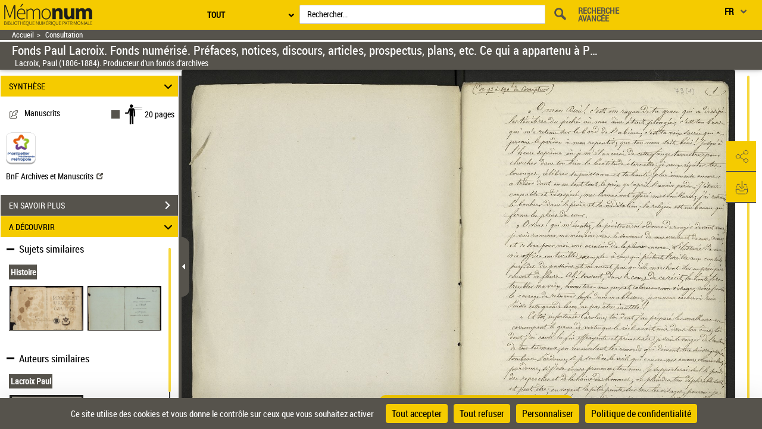

--- FILE ---
content_type: application/javascript
request_url: https://memonum-mediatheques.montpellier3m.fr/assets/static/javascripts/application/views/toolbar_view.js
body_size: 4596
content:
(function() {
	"use strict";
}());
/**
 * Module : Views
 * Vue : ActionNavBar
 * Ensemble des vues concernant la barre d'outils de la visualisation
 */
Gallica.module("Views", function(Views, Gallica, Backbone, Marionette, $, _){
	"use strict";

	// ItemViews definitions

	Views.ActionNavBar = Backbone.Marionette.CompositeView.extend({
		
		template: '#toolbar-template',
		childViewContainer: '#toolbarGroupsContainer',
		className: 'toolbarGroupMainBarContainer',
		
		
		getChildView: function(item){
			if(item){
//				return Views.ToolBarGroup;
				return Views.ToolBarItem;
			}
		},

		// Evenements bindés
		events : {
			'mouseover [id^=icon-]': 'showChangeViewPopover',
			'click [id^=icon-display]': 'toggleChangeViewPopover',
			'click #icon-infosdetails': 'showNotice',
			'click #icon-caption': 'showCaption',
			'click #icon-tdm': 'showTDM',
			'click #icon-search': 'showSearchPlainText',
			'click #icon-zoom': 'activateZoom',
			'click #icon-download':'showDownloadForm',
			'click #icon-casque':'showBelievePane',
			'click #toggle-pane-btn':'toggleSearchUtilsPane',
			'click #icon-share':'showSharePane',
			'click #icon-ecommerce':'showEcommmerceService',
			'click #icon-indisponible':'showIndisponiblePane',
			'click #icon-retronews':'showRetronewsPane',
			'click #icon-corriger':'showContributionService',
			'click #icon-bookmark':'showMarquePageService',
			'click #icon-ajouter_document':'showAddDocumentService',
			'click #icon-inverser':'inverseReadingWay',
			'click #icon-3d':'runThreeD',
			'click #icon-aide':'showHelpPane',
			'click #icon-result-list':'returnToListOfResult',
			'keydown #icon-infosdetails': 'focusNoticePaneTitle',
			'keydown #icon-caption':'focusCaptionPaneTitle',
			'keydown #icon-tdm': 'focusTdmPaneTitle',
//			'keydown #icon-singlepage': 'focusPopoverTitle',
			'keydown #icon-download': 'focusDownloadPaneTitle',
			'keydown #icon-search': 'focusSearchPaneTitle',
			'keydown #icon-share': 'focusSharePaneTitle',
			'keydown #icon-ecommerce': 'focusAchatPaneTitle',
			'keydown #icon-aide': 'focusHelpPaneTitle',
			'keydown #icon-bookmark': 'focusMarquePagePaneTitle',
			'keydown #icon-indisponible': 'focusIndisponiblePaneTitle',
			'keydown #icon-retronews': 'focusRetronewsPaneTitle',
			'keydown #icon-casque': 'focusCasquePaneTitle',
			
			'keydown [id^=icon-display]': 'focusAffichageTitle',
		
				
			//'keydown [id^=icon-display]': 'focusBackToIconAffichage'
			
		},
		

		// Evenements de la vue

		// Affichage de la popover des modes d'affichage
		showChangeViewPopover: function(event){
			event.preventDefault();
			event.stopPropagation();
			this.activeLooking(event);
			if($(event.currentTarget).attr('id').indexOf('icon-display')>=0){
				this.sendHitXiti('ModeAffichage');
				this.trigger("toolbar:changeView:popover", this.model);
				$(event.currentTarget).attr('aria-expanded',"true");
				//$("li a[id=icon-video]").removeclass("pictos").addclass("pictosBnf");
			}else{
				this.trigger("toolbar:changeView:hidePopover", this.model);
				$("li a[id^=icon-display ]").attr('aria-expanded',"false");
			}
//			$('[data-toggle=tooltip]').tooltip('hide');
		},
		
		toggleChangeViewPopover: function(event){
			event.preventDefault();
			event.stopPropagation();
			this.activeLooking(event);
			this.trigger("toolbar:changeView:togglePopover", this.model);
			$(event.target).attr('aria-expanded',($(event.target).attr('aria-expanded')==="false")?"true":"false");
//			$('[data-toggle=tooltip]').tooltip('hide');
			
			$('.popover-content ul li:not(.optionHidden)').keydown(function(e){
				if($(this).is($('.popover-content li:visible:last'))){
					if(e.keyCode === 9){
						if(!e.shiftKey){
						$('#toolbarGroupsContainer li [id^=icon-display]').click();
						e.preventDefault();
						$('#toolbarGroupsContainer li [id^=icon-display]').focus();
						}
					}
				}
			});
		},
		
		hideChangeViewPopover: function(event){
			event.preventDefault();
			event.stopPropagation();
			this.activeLooking(event);
			
		},

		// Affichage du panneau de la notice
		showNotice: function(event){
			event.preventDefault();
			event.stopPropagation();
			if(this.isPaneClosed('.noticePane')){
				$(this.$el).find(".leftPane").addClass("hidden");
				this.deactivateAriaexpendedForButtons($(this.$el));
				$(this.$el).find("a#icon-infosdetails").attr('aria-expanded', "true");	
							
				this.activeLooking(event);
				this.sendHitXiti('InformationsDetaillees');
				this.trigger("toolbar:infos:show", this.model);
			}else{
				this.trigger("toolbar:close", this.model);	
				$(this.$el).find("#icon-infosdetails").attr('aria-expanded', "false");
				this.deactivateAriaexpendedForButtons($(this.$el));
			}
			
			$('[data-toggle=tooltip]').tooltip('hide');

		},
		
		sendHitXiti: function(textXiti){
			$.after('50ms').done(function(){
				xt_med('C', XitiModel.codeNiveau2, textXiti, 'A');
			}.bind(this));
		},
		
		showHelpPane: function(event){
			event.preventDefault();
			event.stopPropagation();
			if(this.isPaneClosed('.helpPane')){
				this.deactivateAriaexpendedForButtons($(this.$el));
				$(this.$el).find("a#icon-aide").attr('aria-expanded', "true");
				
				this.activeLooking(event);
				this.sendHitXiti('Aide');
				this.trigger("toolbar:help:show",this.model, helpFragment);
			}else{
				this.trigger("toolbar:close", this.model);
				this.deactivateAriaexpendedForButtons($(this.$el));
			}
			
			$('[data-toggle=tooltip]').tooltip('hide');
		},

		// Affichage du panneau de table des matières
		showTDM: function(event){
			event.preventDefault();
			event.stopPropagation();
			if(this.isPaneClosed('.tdmPane')){
				this.deactivateAriaexpendedForButtons($(this.$el));
				$(this.$el).find("a#icon-tdm").attr('aria-expanded', "true");
				this.activeLooking(event);
				if (this.ensureActive(event)){
					this.sendHitXiti('TableDesMatieres');
					this.trigger("toolbar:tdm:show", this.model, new Backbone.Model({ "url" : $(event.currentTarget).attr('data-urlService'), 'ajax': true}));
				}
			}else{
				this.trigger("toolbar:close", this.model);	
				this.deactivateAriaexpendedForButtons($(this.$el));
			}
			$('[data-toggle=tooltip]').tooltip('hide');
		},


		// Affichage du panneau des legendes
		showCaption: function(event){
			event.preventDefault();
			event.stopPropagation();
			if(this.isPaneClosed('.captionPane')){
				this.deactivateAriaexpendedForButtons($(this.$el));
				$(this.$el).find("a#icon-caption").attr('aria-expanded', "true");
				this.activeLooking(event);
				if (this.ensureActive(event)){
					this.sendHitXiti('TableDesLegendes');
					this.trigger("toolbar:caption:show", this.model, new Backbone.Model({ "url" : $(event.currentTarget).attr('data-urlService')}));
				}
			}else{
				this.trigger("toolbar:close", this.model);
				this.deactivateAriaexpendedForButtons($(this.$el));
			}
			$('[data-toggle=tooltip]').tooltip('hide');
		},

		inverseReadingWay: function(event){
			this.sendHitXiti('InversionSensDeLecture');
			this.trigger("toolbar:inverseWay", this.model, new Backbone.Model({"url" : $(event.currentTarget).attr('data-urlService')}));
		},
		
		showDownloadForm: function(event){
			event.preventDefault();
			event.stopPropagation();
			if(this.isPaneClosed('.downloadPane')){
				this.deactivateAriaexpendedForButtons($(this.$el));
				$(this.$el).find("a#icon-download").attr('aria-expanded', "true");
				this.activeLooking(event);
				if (this.ensureActive(event)){
					this.sendHitXiti('TelechargementImpression');
					this.trigger("toolbar:download:show", this.model, new Backbone.Model({"url" : $(event.currentTarget).attr('data-urlService')}));
				}
			}else{
				this.trigger("toolbar:close", this.model);
				this.deactivateAriaexpendedForButtons($(this.$el));
			}
			
			$('[data-toggle=tooltip]').tooltip('hide');
		},
		
		showEcommmerceService: function(event){
			event.preventDefault();
			event.stopPropagation();
			var ecommerceModel = Gallica.ToolbarController.Controller.getToolbarMapInfo()['icon-ecommerce'];
			
			if(ecommerceModel.get('parameters').ajaxLink === "externalLink"){
				window.location.href = ecommerceModel.get('url');
				return;
			}
			
			if(this.isPaneClosed('.achatPane')){
				this.deactivateAriaexpendedForButtons($(this.$el));
				$(this.$el).find("a#icon-ecommerce").attr('aria-expanded', "true");
				this.activeLooking(event);
				if (this.ensureActive(event)){
					this.sendHitXiti('AcheterUneReproduction');
					this.trigger("toolbar:achatservices:show", this.model, new Backbone.Model({"url" : $(event.currentTarget).attr('data-urlService')}));
				}
			}else{
				this.trigger("toolbar:close", this.model);
				this.deactivateAriaexpendedForButtons($(this.$el));
			}
			
			$('[data-toggle=tooltip]').tooltip('hide');

		},
		
		runThreeD: function(event){
			event.preventDefault();
			event.stopPropagation();
			
			var urlServiceAjax = $(event.currentTarget).attr('data-urlService');
			if (this.ensureActive(event)){
				Gallica.ViewerController.Controller.updateViewer(urlServiceAjax, event);
			}
			
			return;
		},
		
		showContributionService: function(event){
			window.open("https://sindbadbnf.libanswers.com/widget_standalone.php?la_widget_id=7142", '_blank');
		},
		 
		//gerer les marques pages espace perso
		
		//Marque-page
		showMarquePageService: function(event){
			event.preventDefault();
			event.stopPropagation();
			if(this.isPaneClosed('.MarquePagePane')){
				 
				this.activeLooking(event);
				 
				if (this.ensureActive(event)){ 
					this.sendHitXiti('MarquePage');
					if($("#icon-bookmark").attr("value") ==="connected"){
					   this.trigger("toolbar:marquepageservices:show", this.model, new Backbone.Model({"url" : $(event.currentTarget).attr('data-urlService')}));
					   this.deactivateAriaexpendedForButtons($(this.$el));
					   $(this.$el).find("a#icon-bookmark").attr('aria-expanded', "true");
					}
					else{
						window.location.href = $("#icon-bookmark").attr("url_connexion");
					}
				} 
			}
			else{
				this.trigger("toolbar:close", this.model);
				this.deactivateAriaexpendedForButtons($(this.$el));
			} 
			 
			$('[data-toggle=tooltip]').tooltip('hide'); 
			 
		},
		//Ajouter document
		showAddDocumentService: function(event){
			if($("#icon-ajouter_document").attr("value") ==="connected"){ 
				this.trigger("toolbar:addDocumentservices:show", this.model, new Backbone.Model({"url" : $(event.currentTarget).attr('data-urlService')}));
			}
			else{
				window.location.href = $("#icon-ajouter_document").attr("url_connexion");
			} 
			  
		},
		
		// Affichage du panneau de recherche plein texte
		showSearchPlainText: function(event){
			event.preventDefault();
			event.stopPropagation();
			if(this.isPaneClosed('.searchPane')){
				this.deactivateAriaexpendedForButtons($(this.$el));
				$(this.$el).find("a#icon-search").attr('aria-expanded', "true");
				this.activeLooking(event);
				if (this.ensureActive(event)){
					this.sendHitXiti('RechercherDansLeDocument');
					this.trigger("toolbar:search:show",this.model, new Backbone.Model({ "url" : $(event.currentTarget).attr('data-urlService')}));
				}
			}else{
				this.trigger("toolbar:close", this.model);
				this.deactivateAriaexpendedForButtons($(this.$el));
			}
			
			$('[data-toggle=tooltip]').tooltip('hide');

		},
		
		// Affichage du panneau de telechargement Believe
		showBelievePane: function(event){			
			event.preventDefault();
			event.stopPropagation();
			if(this.isPaneClosed('.believePane')){				
				this.activeLooking(event);
				if (this.ensureActive(event)){
					this.trigger("toolbar:believe:show",this.model, new Backbone.Model({ "url" : $(event.currentTarget).attr('data-urlService')}));
					this.deactivateAriaexpendedForButtons($(this.$el));
					$(this.$el).find("a#icon-casque").attr('aria-expanded', "true");
				}
			}else{
				this.trigger("toolbar:close", this.model);
				this.deactivateAriaexpendedForButtons($(this.$el));
			}
			
			$('[data-toggle=tooltip]').tooltip('hide');
			
		},
		
		// Affichage du panneau indisponible
		showIndisponiblePane: function(event){			
			event.preventDefault();
			event.stopPropagation();
			if(this.isPaneClosed('.indisponiblePane')){
				this.activeLooking(event);
				if (this.ensureActive(event)){
					this.sendHitXiti('Indisponible');
					this.trigger("toolbar:indisponible:show", this.model, new Backbone.Model({"url" : $(event.currentTarget).attr('data-urlService')}));
					this.deactivateAriaexpendedForButtons($(this.$el));
					$(this.$el).find("a#icon-indisponible").attr('aria-expanded', "true");
				}
			}else{
				this.trigger("toolbar:close", this.model);
				this.deactivateAriaexpendedForButtons($(this.$el));
			}
			
			$('[data-toggle=tooltip]').tooltip('hide');

		},
		
		showRetronewsPane:function(event){
			event.preventDefault();
			event.stopPropagation();
			if(this.isPaneClosed('.retronewsPane')){
				this.activeLooking(event);
				if (this.ensureActive(event)){
					this.sendHitXiti('Retronews');
					this.trigger("toolbar:retronews:show", this.model, new Backbone.Model({"url" : $(event.currentTarget).attr('data-urlService')}));
					this.deactivateAriaexpendedForButtons($(this.$el));
					$(this.$el).find("a#icon-retronews").attr('aria-expanded', "true");
				}
			}else{
				this.trigger("toolbar:close", this.model);
				this.deactivateAriaexpendedForButtons($(this.$el));
			}
			
			$('[data-toggle=tooltip]').tooltip('hide');
		},
		
		showSharePane: function(event){
			event.preventDefault();
			event.stopPropagation();
			if(this.isPaneClosed('.sharePane')){
				this.activeLooking(event);
				if (this.ensureActive(event)){
					this.sendHitXiti('PartagerEtEnvoiParCourriel');
					this.trigger("toolbar:share:show",this.model, new Backbone.Model({ "url" : $(event.currentTarget).attr('data-urlService')}));
					this.deactivateAriaexpendedForButtons($(this.$el));
					$(this.$el).find("a#icon-share").attr('aria-expanded', "true");
				}
			}else{
				this.trigger("toolbar:close", this.model);
				this.deactivateAriaexpendedForButtons($(this.$el));
			}
			
			$('[data-toggle=tooltip]').tooltip('hide');
		},
		
		toggleSearchUtilsPane: function(event){
			event.preventDefault();
			event.stopPropagation();
			
//			$("#toggle-pane-btn").attr("aria-expanded",false);
			Gallica.SearchUtilsPaneController.Controller.toggleSearchUtilsPane();
			
			$('[data-toggle=tooltip]').tooltip('hide');
		},
		
	
		// Met l'élement cliqué en surbrillance
		activeLooking: function(event){
			event.preventDefault();
			event.stopPropagation();

			if(!$(event.currentTarget).parent('li').hasClass('active')){
				(this.$el).find('li.active').removeClass('active');
				$(event.currentTarget).parent('li').addClass('active');
			}
		}, 

		ensureActive: function(event){
			event.preventDefault();
			event.stopPropagation();
			if(!$(event.currentTarget).hasClass('optionDisabled')){
				return true;
			}
			return false;
		},
		
		activateZoom: function(event){
			event.preventDefault();
			event.stopPropagation();
			this.sendHitXiti('Zoom');
			var urlServiceAjax = $(event.currentTarget).attr('data-urlService');
			Gallica.ViewerController.Controller.updateViewer(urlServiceAjax, event);	
			$('[data-toggle=tooltip]').tooltip('hide');
		},


		isPaneClosed: function(className){
			return $(".leftPane").find(className).hasClass('sectionHidden');
		},
		
		
		
		onShow: function(){
			
			
			$('#leftToolbar [data-toggle=tooltip]').tooltip({container: "body"});
			
			
			$('button[name="descriptionCollapseButton"]').each(function() {
				   
				
				var plafond= $(this).attr("plafond");
								
								 if(plafond != '-1')
									 {
								
									 var obj =$(this).parent().parent().children();
									 
									 $.each( obj, function( key, value ) {					    	
							    		  if(value.id =='descriptionCollapseChild')
							    			  { 
							    			  
										    		  var str  = value.innerHTML;
										    		  
										    		  $(value).attr("origineValue", str); // je stock la valeur initiale non tronquée dans un attribut appelé hidden
										    		  
													    if (str.length > plafond )
													    {   
													        var texte =  str.substring(0,plafond);  							      
													        var position_espace = texte.lastIndexOf(" ");   							     
													        texte = texte.substr( 0, position_espace);    							      
													        texte =texte+ '...';	
													        value.innerHTML=texte;
													    }
													    
							    			  }
							     		
							    		  
							    		});
									 
									
									 $(this).removeClass('glyphicon-minus-sign');
									 $(this).addClass('glyphicon-plus-sign');
									 $(this).attr("aria-expanded",false);
									 
									 
					    			  
					    			  
									 
									 
									 }
								});		
		},
		
		deactivateAriaexpendedForButtons:function(elements){
			elements.find("a:not(#icon-ajouter_document):not(#icon-bookmark)").attr('aria-expanded', "false");
		},
		focusNoticePaneTitle: function(e){
			this.focusPaneTitle(e,'.noticePane');
			this.focusBackToActionBar("#"+e.currentTarget.id);
			this.leaveLastHiddenButton('.noticePane',"#"+e.currentTarget.id);
		},
		focusCaptionPaneTitle: function(e){
			this.focusPaneTitle(e,'.captionPane');
			this.focusBackToActionBar("#"+e.currentTarget.id);
			this.leaveLastHiddenButton('.captionPane',"#"+e.currentTarget.id);
		},
		focusTdmPaneTitle: function(e){
			this.focusPaneTitle(e,'.tdmPane');
			this.focusBackToActionBar("#"+e.currentTarget.id);
			this.leaveLastHiddenButton('.tdmPane',"#"+e.currentTarget.id);
		},
		focusDownloadPaneTitle: function(e){
			this.focusPaneTitle(e,'.downloadPane');
			this.focusBackToActionBar("#"+e.currentTarget.id);
			this.leaveLastHiddenButton('.downloadPane',"#"+e.currentTarget.id);
		},
		focusSearchPaneTitle: function(e){
			this.focusPaneTitle(e,'.searchPane');
			this.focusBackToActionBar("#"+e.currentTarget.id);
			this.leaveLastHiddenButton('.searchPane',"#"+e.currentTarget.id);
		},
		focusSharePaneTitle: function(e){
			this.focusPaneTitle(e,'.sharePane');
			this.focusBackToActionBar("#"+e.currentTarget.id);
			this.leaveLastHiddenButton('.sharePane',"#"+e.currentTarget.id);
		},
		focusAchatPaneTitle: function(e){
			this.focusPaneTitle(e,'.achatPane');
			this.focusBackToActionBar("#"+e.currentTarget.id);
			this.leaveLastHiddenButton('.achatPane',"#"+e.currentTarget.id);
		},
		focusHelpPaneTitle: function(e){
			this.focusPaneTitle(e,'.helpPane');
			this.focusBackToActionBar("#"+e.currentTarget.id);
			this.leaveLastHiddenButton('.helpPane',"#"+e.currentTarget.id);
		},
		focusMarquePagePaneTitle: function(e){
			this.focusPaneTitle(e,'.MarquePagePane');
			this.focusBackToActionBar("#"+e.currentTarget.id);
			this.leaveLastHiddenButton('.MarquePagePane',"#"+e.currentTarget.id);
		},
		focusIndisponiblePaneTitle: function(e){
			this.focusPaneTitle(e,'.indisponiblePane');
			this.focusBackToActionBar("#"+e.currentTarget.id);
			this.leaveLastHiddenButton('.indisponiblePane',"#"+e.currentTarget.id);
			
		},
		focusRetronewsPaneTitle: function(e){
			this.focusPaneTitle(e,'.retronewsPane');
			this.focusBackToActionBar("#"+e.currentTarget.id);
			this.leaveLastHiddenButton('.retronewsPane',"#"+e.currentTarget.id);
		},
		focusCasquePaneTitle: function(e){
			this.focusPaneTitle(e,'.believePane');
			this.focusBackToActionBar("#"+e.currentTarget.id);
			this.leaveLastHiddenButton('.believePane',"#"+e.currentTarget.id);
			
		},
		focusAffichageTitle: function(e){
			if(!$('#popoverRegion').is(':empty')){
				if(e.keyCode === 9){
					e.preventDefault();
					$('#popoverRegion h1').focus();
				}
				$('.popover-content ul li:not(.optionHidden)').keydown(function(e){
					if($(this).is($('.popover-content li:visible:last'))){
						if(e.keyCode === 9){
							if(!e.shiftKey){
							$('#toolbarGroupsContainer li [id^=icon-display]').click();
							e.preventDefault();
							$('#toolbarGroupsContainer li [id^=icon-display]').focus();
							}
						}
					}
				});
				
			}
		},
		focusPaneTitle: function(event,pane){
			if(!this.isPaneClosed(pane)){
				var titleSelector = pane+' p.lead span:first-child';
				if(event.keyCode === 9){
					event.preventDefault();
					$(titleSelector).focus();
					
				}
			}
		},
		focusBackToActionBar: function(icone){
			$('button.close').keydown(function(e){
				if(e.keyCode === 13 || e.keyCode === 32){
					e.preventDefault();
					e.stopPropagation();
					$(this).click();
					$("#toolbarGroupsContainer li "+icone).focus();
					$("#toolbarGroupsContainer li "+icone).attr("aria-expanded","false");
				}
			});
		},
		leaveLastHiddenButton:function(pane,icone){
			$(pane).find('button.close').last().off('keydown');
			$(pane).find('button.close').last().keydown(function(e){
				if(e.keyCode === 9){
					if($("#toolbarGroupsContainer li "+icone).parent().nextAll().not('.optionHidden,.optionDisabled').first().length > 0){
						e.preventDefault();
						$("#toolbarGroupsContainer li "+icone).parent().nextAll().not('.optionHidden,.optionDisabled').first().find('a').focus();
					}else{
						e.preventDefault();
						e.stopPropagation();
						$("#toolbarGroupsContainer li:not(.optionHidden,.optionDisabled)").first().find('a').focus();
					}
					
				}else if(e.keyCode === 13){
					e.preventDefault();
					e.stopPropagation();
					$(this).click();
					$("#toolbarGroupsContainer li "+icone).focus();
					$("#toolbarGroupsContainer li "+icone).attr("aria-expanded","false");
				}
			});
		},
		returnToListOfResult:function(event){
			if(this.ensureActive(event)){
				window.location.href = $(event.currentTarget).attr('data-urlService');
			}
		}

	});
	
	Views.SimpleActionNavBar = Views.ActionNavBar.extend({
		
		// Element DOM de la vue
		el: $("#leftToolbar")
	});
	
	Views.ToolBarItem = Marionette.ItemView.extend({
		tagName: 'li',
		template: '#toolbar-item-template',
		onRender: function(){
			$(this.$el).addClass(this.model.get('etat'));			
			if(this.model.get('etat')==="optionDisabled"){
				
				$(this.$el).find("a").attr('role','presentation');
				$(this.$el).find("a").attr('tabindex','-1');
				$(this.$el).find("a").attr('aria-hidden','true');
			}
			
			if((this.model.get('contenu')==="icon-ajouter_document")||(this.model.get('contenu')==="icon-bookmark")){
				if(this.model.attributes.parameters.paramConn==="connected"){
					if(this.model.get('contenu')==="icon-bookmark"){
						$(this.$el).find("a").attr('aria-controls',this.model.get('contenu').split("-").pop()+"Pane");
						$(".leftPane").find('.MarquePagePane').attr("id",this.model.get('contenu').split("-").pop()+"Pane");
					}else{
						$(this.$el).find("a").removeAttr("aria-expanded");
					}
				}else{
					$(this.$el).find("a").removeAttr("role");
					$(this.$el).find("a").removeAttr("aria-expanded");
				}
			}else{
				var pattern = /^icon-display/;
				if(this.model.get('contenu')!=="icon-inverser" && this.model.get('contenu')!=="icon-result-list" && this.model.get('contenu')!=="icon-zoom" && this.model.get('contenu')!=="icon-3d" && !pattern.test(this.model.get("contenu"))){
					$(this.$el).find("a").attr('aria-controls',this.model.get('contenu').split("-").pop()+"Pane");
				}
				if(pattern.test(this.model.get("contenu"))){
					$(this.$el).find("a").attr('aria-controls',"popoverRegion");
				}
				switch(this.model.get('contenu')){
				case 'icon-infosdetails':
					$(".leftPane").find('.noticePane').attr("id",this.model.get('contenu').split("-").pop()+"Pane");
					break;
				case 'icon-caption':
					$(".leftPane").find('.captionPane').attr("id",this.model.get('contenu').split("-").pop()+"Pane");
					break;
				case 'icon-tdm':
					$(".leftPane").find('.tdmPane').attr("id",this.model.get('contenu').split("-").pop()+"Pane");
					break;
				case 'icon-search':
					$(".leftPane").find('.searchPane').attr("id",this.model.get('contenu').split("-").pop()+"Pane");
					break;
				case 'icon-download':
					$(".leftPane").find('.downloadPane').attr("id",this.model.get('contenu').split("-").pop()+"Pane");
					break;
				case 'icon-casque':
					$(".leftPane").find('.believePane').attr("id",this.model.get('contenu').split("-").pop()+"Pane");
					break;
				case 'icon-share':
					$(".leftPane").find('.sharePane').attr("id",this.model.get('contenu').split("-").pop()+"Pane");
					break;
				case 'icon-ecommerce':
					$(".leftPane").find('.achatPane').attr("id",this.model.get('contenu').split("-").pop()+"Pane");
					break;
				case 'icon-indisponible':
					$(".leftPane").find('.indisponiblePane').attr("id",this.model.get('contenu').split("-").pop()+"Pane");
					break;
				case 'icon-retronews':
					$(".leftPane").find('.retronewsPane').attr("id",this.model.get('contenu').split("-").pop()+"Pane");
					break;
				case 'icon-aide':
					$(".leftPane").find('.helpPane').attr("id",this.model.get('contenu').split("-").pop()+"Pane");
					break;
				}
				/*
				$(this.$el).find(".ouvrirNouvelOnglet").addClass("hidden");					
				if(this.model.get('contenu')==="icon-display icon-singlepage"){
					$(this.$el).find(".ouvrirNouvelOnglet").addClass("hidden");	
					$(this.$el).find(".ouvrirLeVolet").addClass("hidden");
				}
				*/
			}
			
			
			
			Gallica.ToolbarController.Controller.pushToolbarMapInfo(this.model.get('contenu'), this.model);
		},
		events : {
			'click #icon-ajouter_document': 'submitClicked'
		 }, 
		 
		 submitClicked: function(e)
	     {
			 var url=$(location).attr('pathname'),idArk,urlArk; 
			 idArk=Gallica.ToolbarController.Controller.findIdArk(url,0);
			    
			 Gallica.ToolbarController.Controller.addDocument(idArk);
		 }
	});
	

	//CollectionViews definitions

	Views.toolsCollection = Marionette.CollectionView.extend({
		tagName: "ul",
		childView: Views.ActionNavBar
	});
	
//	Views.ToolBarGroup = Marionette.CompositeView.extend({
//		tagName: 'li',
//		template: '#toolbar-group-template',
//		childViewContainer: '.toolbarGroupContainer',
//		className: 'toolbarGroup',
//		initialize: function(){
//			this.collection = new Backbone.Collection(this.model.get('contenu'));
//		},
//		onRender: function(){
//			var i=0, nbHidden=0;
//			for(i=0; i < this.model.get('contenu').length; i++){
//				if(this.model.get('contenu')[i].etat === 'optionHidden'){
//					nbHidden++;
//				}
//			}
//			
//			if(nbHidden === this.model.get('contenu').length){
//				$(this.$el).addClass('optionHidden');
//			}
//		},
//		childView: Views.ToolBarItem
//	});

});


--- FILE ---
content_type: application/javascript
request_url: https://memonum-mediatheques.montpellier3m.fr/assets/static/javascripts/application/views/pageAtterrissageViews/docNum_view.js
body_size: 3615
content:
(function () {
	'use strict';
}());

Gallica.addRegions({

	docNumAttachmentListRegion: '#listAttachment',
	attachmentRegion: '#attachmentRegion',
	nMasterRegion: '#nMasterRegion'

});

Gallica.module('Views', function (Views, Gallica, Backbone, Marionette, $, _) {
	'use strict';

	Views.DocNumView = Marionette.ItemView.extend({
		template: '#docNumTemplate',
		events: {
			'click #accordionBottom, #openAttachment': 'accordionClickBottom',
			'keyup #accordionBottom, #openAttachment': 'accordionkeyupBottom',
			'mouseenter #accordionBottom': 'mouseEnterAccordion',
			'mouseleave #accordionBottom': 'mouseLeaveAccordion',
			//hover image link
			'mouseenter .p-doc-img img, .notAvailibleDoc, .p-doc-img .linkTodoc': 'mouseEnterLink',
			'focus .p-doc-img img, .notAvailibleDoc, .p-doc-img .linkTodoc': 'mouseEnterLink',
			'mouseleave .p-doc-img img, .notAvailibleDoc, .p-doc-img  .linkTodoc': 'mouseLeaveLink',
			'focusout .p-doc-img img, .notAvailibleDoc, .p-doc-img .linkTodoc': 'mouseLeaveLink',
			//hover attachment  file
			'mouseenter .attachmentItem': 'mouseEnterattachmentItem',
			'focus .attachmentItem': 'mouseEnterattachmentItem',
			'mouseleave .attachmentItem': 'mouseLeaveattachmentItem',
			'focusout .attachmentItem': 'mouseLeaveattachmentItem',
			'click .openPopin': 'openPopinSave',
			'click .openInNewWindow': 'openDocInNewWindow',
			'keydown .attachmentItem': 'openPopinSaveBykeydown',
			'click .p-close-event': 'closePopinSave',
			'click #clickSaveFile': 'clickSaveFile',
			'click .dwnlAllAttachment': 'dwnlAllAttachment',
			'click .downloadchoix': 'downloadchoix',


		},
		onShow: function () {
			$("#visuDocument > div > div").css('height', '100%');
			if(this.model.attributes.parameters.docNeNumContainerFrag != undefined ) {
				var img = new Image();
				img.onload = function () {
					if (img.naturalWidth > img.naturalHeight) {
						$(".p-doc-img").css('alignItems','center');
						$(".p-doc-img > .wrap-img").css('width','70vh');
						
					} else if (img.naturalWidth < img.naturalHeight) {
						$(".p-doc-img > .wrap-img").css('width','39vh');
					} 
					$("#img-prin").attr('src',img.src );
				}
					
				img.src = this.model.attributes.parameters.docNeNumContainerFrag.contenu[0].url;
			} else {
				$(".p-doc-img").css('alignItems','center');
			}



				if(!this.model.attributes.parameters.autoriseTelechargement &&  this.model.attributes.parameters.isIntramuros) {
					$(".p-downloadClass").removeClass('openPopin').removeClass('link1').addClass('link4')
					$(".p-downloadClass").find('svg').hide();
					$(".p-downloadClass").find('.p-size').hide();
					$(".p-downloadClass").find('.picto_oeil').show();
					let that = this;
					$('.p-downloadClass').bind('click', function(event) {
						var url=event.target.parentNode.getAttribute("data-url");
						window.open_vb("gallicaintramuros",that.model.attributes.parameters.urlserverVirtualBrowser, url)
					  });
					$("img.nenum").css({'cursor': 'pointer'});
					$('img.nenum').bind('click', function(event) {
						var url=$('#p-download').attr("data-url");
						window.open_vb("gallicaintramuros",that.model.attributes.parameters.urlserverVirtualBrowser, url)
					  });
				}


		},
		accordionClickBottom: function () {
			if ($("#accordionBottom").find('i').hasClass('fa-sort-up')) {
				$("#accordionBottom").find('i').removeClass('fa-sort-up').addClass('fa-sort-down').css('top', '-6px');
				$(".p-visuDocContainer-top").hide();
				$("#visuDocPreview").show();
				$(".p-visuDocContainer-bottom").css('height', '80vh');
				$("#txtClick span").text(this.model.attributes.parameters.docNeNumMainFrag.parameters.libelles.parameters.fermerAdditionnal);
				$('.attachmentDetails').css({ display: 'flex' })
				Gallica.DocNumController.Controller.showAttachmentChilds();
				// test if background dans input hidden is true pour ajouter un gradient preview
				if ($("#background_pdf").val() === 'true') {
					$(".p-visuDocContainer").addClass('gradientPreview')
				}
				// create un mecanisme pour ajouter ou retirer mode 1 / mode 2. le init est dans le controller par default is mode 1


			} else {
				$("#accordionBottom").find('i').removeClass('fa-sort-down').addClass('fa-sort-up').css('top', '0px');
				$(".p-visuDocContainer-top").show();
				$("#visuDocPreview").hide();
				$(".p-visuDocContainer-bottom").css('height', '25vh');
				$("#txtClick span").text(this.model.attributes.parameters.docNeNumMainFrag.parameters.libelles.parameters.ouvrirAdditionnal);
				$('.attachmentDetails').css({ display: 'none' })
				Gallica.DocNumController.Controller.hideAttachmentChilds();

				if ($("#background_pdf").val() === 'true') {
					$(".p-visuDocContainer").removeClass('gradientPreview')
				}

			}
		},
		
		accordionkeyupBottom: function (e) {
			if(e.keyCode === 13 || e.keyCode === 32){
				this.accordionClickBottom();
			}
		},
		mouseEnterAccordion: function () {
			$("#accordionBottom").addClass('accordionBottomHoverBg')
			$(".p-visuDocContainer-bottom").addClass('accordionBottomHoverBorder')
		},
		mouseLeaveAccordion: function () {
			$("#accordionBottom").removeClass('accordionBottomHoverBg')
			$(".p-visuDocContainer-bottom").removeClass('accordionBottomHoverBorder')

		},
		mouseEnterLink: function () {
			if(this.model.attributes.parameters.autoriseTelechargement) {
				$(".p-doc-img img").addClass("imgHover");
				$(".p-doc-img .notAvailibleDoc").addClass("imgHover");
				$(".p-doc-img .linkTodoc").css("visibility", 'visible');
			}
		},
		mouseLeaveLink: function () {
			if(this.model.attributes.parameters.autoriseTelechargement) {
				$(".p-doc-img img").removeClass("imgHover");
				$(".p-doc-img .notAvailibleDoc").removeClass("imgHover");
				$(".p-doc-img .linkTodoc").css("visibility", 'hidden');
			}
		},
		mouseEnterattachmentItem: function (event) {

			//this.$el.addClass("imgHover");
			//this.$el.find('.linkTodoc').css("visibility",'visible');
			if(this.model.attributes.parameters.autoriseTelechargement) {
				if ($(event.currentTarget).parent().hasClass("mode2")) {
					$(event.currentTarget).addClass('linkItemHover')
					$(event.currentTarget).find('.linkItem').css("display", 'block');
				}
			}


		},
		mouseLeaveattachmentItem: function (event) {
			//this.$el.removeClass("imgHover");
			//this.$el.find('.linkTodoc').css("visibility",'hidden');
			if(this.model.attributes.parameters.autoriseTelechargement) {
				if ($(event.currentTarget).parent().hasClass("mode2")) {
					$(event.currentTarget).removeClass('linkItemHover')
					$(event.currentTarget).find('.linkItem').css("display", 'none');
				}
			}
		},

		openDocInNewWindow: function (event) {

			if($(event.currentTarget).data('url') != undefined) {
				window.open($(event.currentTarget).data('url'));
			}
			
		},

		openPopinSave: function (event) {
			$("#checkSave1").prop('checked', true);
			$("#checkSave51").prop('checked', true);			
			$(".wrap-choix51").hide();
			$(".wrap-choix52").hide();
			if($('#attachmentRegion').children().length  == 0  || $( event.currentTarget ).hasClass('link3')) {
				$(".wrap-choix2").hide();
			}else if($(event.currentTarget ).hasClass('link2')) {
				$(".wrap-telecharger-text").hide();
				$(".wrap-choix1").hide();
				$(".wrap-choix2").hide();
			}
			if($(event.currentTarget ).hasClass('link5')){
				if($('#attachmentRegion').children().length  > 0) {
					$(".wrap-choix52").show();
				}
				$(".wrap-choix51").show();
				$(".wrap-choix2").hide();
				$(".wrap-telecharger-text").hide();
				$(".wrap-choix1").hide();
				$(".wrap-choix2").hide();
			}

			$("#linkToDocument").val("").val($(event.currentTarget).data('url'))
			if($(event.currentTarget).data('name') != undefined) {
				$(".docTitle_emp").text($(event.currentTarget).data('name'));
			}
			if($(event.currentTarget).data('extension') != undefined) {
				this.extension = $(event.currentTarget).data('extension');
			}
			
			document.getElementById("p-popin-save").style.display = "block";

		},
		
		openPopinSaveBykeydown: function (e) {
			if((e.keyCode === 13 || e.keyCode === 32) && $( e.currentTarget ).hasClass('downloadable')){
				this.openPopinSave(e);
			}
		},
		
		closePopinSave: function () {
			$(".wrap-choix1").show();
			$(".wrap-choix2").show();
			$(".wrap-telecharger-text").show();
			if($(".p-text-wrap").hasClass('hasError-popin'))  {
				$(".p-text-wrap").addClass("mb-color-police-popin").removeClass('hasError-popin')
			}
			if ($('#checkSave').is(':checked') === true) {
				$('#checkSave').prop('checked',false);
			}
		
			document.getElementById("p-popin-save").style.display = "none";
		},
		
		sendHitXiti: function(textXiti){
			$.after('150ms').done(function(){
				xt_med('C', XitiModel.codeNiveau2, textXiti, 'A');
			}.bind(this));
		},
		
		clickSaveFile: function (event) {
			//document.getElementsByClassName("wrap-choix2")[0].style.display != 'none'
			let file = $("#linkToDocument").val()
			if ($("#checkSave").is(':checked') == true) {
				if(document.getElementsByClassName("wrap-choix5")[0].style.display != 'none'){
					let allContent = [];
					let masterContent = this.model.attributes.parameters.docNeNumMainFrag.contenu.slice();
					$.each( masterContent, function( i, val ) {
						let c = {
							bindUrl : val.bindUrl,
							parameters: {
									title: val.description
							}
						};
						allContent.push(c);
					});
					// choix 52
					if($("#checkSave52").prop('checked')) {
						let attachmentContent = this.model.attributes.parameters.docNeNumAttachementFrag.contenu.slice();
						allContent = allContent.concat(attachmentContent);
					}
					this.generateAllAttachmentFileCompresed(allContent);
				}else{
					if(document.getElementsByClassName("wrap-choix2")[0].style.display != 'none') {
						// choix 1
						if($("#checkSave1").prop('checked')) {
							// un seul fichier téléchargé (doc principal)
							this.sendHitXiti('Exporter::'+this.extension);
							window.open(file, '_blank');
						}
						// choix 2
						else { 
							if(this.model.attributes.parameters.docNeNumMainFrag.contenu != undefined) {
								// téléchargement du document principal et des éléments d'accompagnement
								// create contenu of all attachment files + principal doc
								let c1 = {
									bindUrl : this.model.attributes.parameters.docNeNumMainFrag.contenu[0].bindUrl,
									parameters: {
											title: this.model.attributes.parameters.docNeNumMainFrag.contenu[0].description
									}
								}
								let contenu = this.model.attributes.parameters.docNeNumAttachementFrag.contenu.slice();
								contenu.push(c1);
								this.sendHitXiti('Exporter::documentEntier');
								this.generateAllAttachmentFileCompresed(contenu);
							}
						} 
					} else { 
						if(file === "muliAttach") { 
							// téléchargement des éléments d'accompagnement
							// create contenu of all attachment files
							let contenu = this.model.attributes.parameters.docNeNumAttachementFrag.contenu.slice();
							this.sendHitXiti('Exporter::elementsAccompagnement');
							this.generateAllAttachmentFileCompresed(contenu);
						} else {
							// un seul fichier téléchargé (doc principal ou element d'accompagnement)
							this.sendHitXiti('Exporter::'+this.extension);
							window.open(file, '_blank');
						} 
					}
				}
				this.closePopinSave();				
			} else {
				$(".p-text-wrap").removeClass("mb-color-police-popin").addClass('hasError-popin')
			}

		},
		
		dwnlAllAttachment: function (event) {
			$("#linkToDocument").val("").val("muliAttach");
		},

		getPromise: function (filename) {
			var blob = null, xhr,url;
			return new Promise((resolve, reject) => {
				xhr = new XMLHttpRequest();
				xhr.responseType = "blob";
				xhr.open("GET", filename);
				xhr.onload = function () {
					blob = xhr.response;
					resolve(blob);
				}
				xhr.onerror = function () { reject(xhr.statusText) }
				xhr.send();
			});
		},
		generateAllAttachmentFileCompresed : function(contenu)  {
			let that = this;

			// create zip obj
			var zip = new JSZip();
			// init some variables
			let promises = [], promise;
			// on boucle pour construire un bloc (URL => BLOB ) le retour est une promise 
			for (let i = 0; i < contenu.length; i++) {
				promise = this.getPromise(contenu[i].bindUrl);
				promises.push(promise);
			}
			// on lance le loader
			Gallica.LoaderController.Controller.displayMainLoadingSpin(); 
			Promise.all(promises).then(function (response) {
				// on cache le loader
				Gallica.LoaderController.Controller.dismissMainLoadingSpin();
				// on va créer un obj type JsZip pour comperesser  
				for(let i=0;i<response.length;i++) { 
					zip.file(contenu[i].parameters.title ,response[i])
				}
				//  on compresse
				zip.generateAsync({type:"blob"})
				.then(function callback(blobDoc) {
					let filename = that.nameFile(that.model.attributes.parameters.docTitle[0] , that.model.attributes.parameters.arkId)
					saveAs(blobDoc, filename);
				}).catch(function (rej) {
					alert(this.model.attributes.parameters.docNeNumMainFrag.parameters.libelles.parameters.impossibleTelechargement)
					Gallica.LoaderController.Controller.dismissMainLoadingSpin();
				});
			}).catch(function (rej) {
					alert(this.model.attributes.parameters.docNeNumMainFrag.parameters.libelles.parameters.impossibleTelechargement)
				Gallica.LoaderController.Controller.dismissMainLoadingSpin();
			})
		},
		downloadchoix : function(event) {
			$(".downloadchoix").each(function() {
				$(this).prop('checked', false);
			});
			$(event.currentTarget).prop('checked', true);
		},
		nameFile : function(string,ark) {
            if(string.length >20) {
                return string.replace(/[., \/#!$%\^&\*;:{}=\-`~()]/g,"_").replace(/\s+/g, "").substr(0, 20).concat('[...]', "_" , ark , '.zip')
            }
            return string.replace(/[., \/#!$%\^&\*;:{}=\-`~()]/g,"_").replace(/\s+/g, "").concat("_", ark,'.zip');
        }
	});

	Views.DocNumAttachmentView = Backbone.Marionette.ItemView.extend({
		template: "#docNumAttachmentViewTemplate"
	});

	Views.DocNumAttachmentItem = Backbone.Marionette.ItemView.extend({
		tagName: "div",
		className: "iconAttch",
		template: "#docNumAttachmentItemTemplate",
		onRender: function () {
			this.$el.addClass('mode1')
		}
	});

	Views.DocNumAttachmentCollection = Backbone.Marionette.CollectionView.extend({
		className: "listAttachment",
		getChildView: function () {
			return Views.DocNumAttachmentItem;
		}
	});

	Views.OneMasterItem = Backbone.Marionette.ItemView.extend({
		tagName: "div",
		className: "iconAttch",
		template: "#oneMasterItemTemplate",
		events: {
			'mouseenter .attachmentItem': 'mouseEnterattachmentItem',
			'focus .attachmentItem': 'mouseEnterattachmentItem',
			'mouseleave .attachmentItem': 'mouseLeaveattachmentItem',
			'focusout .attachmentItem': 'mouseLeaveattachmentItem'
		},
		onShow: function () {
			if(!this.model.attributes.parameters.autoriseTelechargement &&  this.model.attributes.parameters.isIntramuros) {
				$(".p-downloadClass").removeClass('openPopin').removeClass('link1').addClass('link4')
				$(".p-downloadClass").find('svg').hide();
				$(".p-downloadClass").find('.p-size').hide();
				$(".p-downloadClass").find('.picto_oeil').show();
				let that = this;
				$('.p-downloadClass').bind('click', function(event) {
					var url=event.target.parentNode.getAttribute("data-url");
					window.open_vb("gallicaintramuros",that.model.attributes.parameters.urlserverVirtualBrowser, url)
				});
			}
		},
		mouseEnterattachmentItem: function (event) {
			$(event.currentTarget).addClass('linkItemHover')
			$(event.currentTarget).find('.linkItem').css("display", 'block');

		},
		mouseLeaveattachmentItem: function (event) {
			$(event.currentTarget).removeClass('linkItemHover')
			$(event.currentTarget).find('.linkItem').css("display", 'none');
		}
	});

	Views.DocNumNmasterCollection = Backbone.Marionette.CollectionView.extend({
		className: "listAttachment",
		getChildView: function () {
			return Views.OneMasterItem;
		}
	});
	

});



